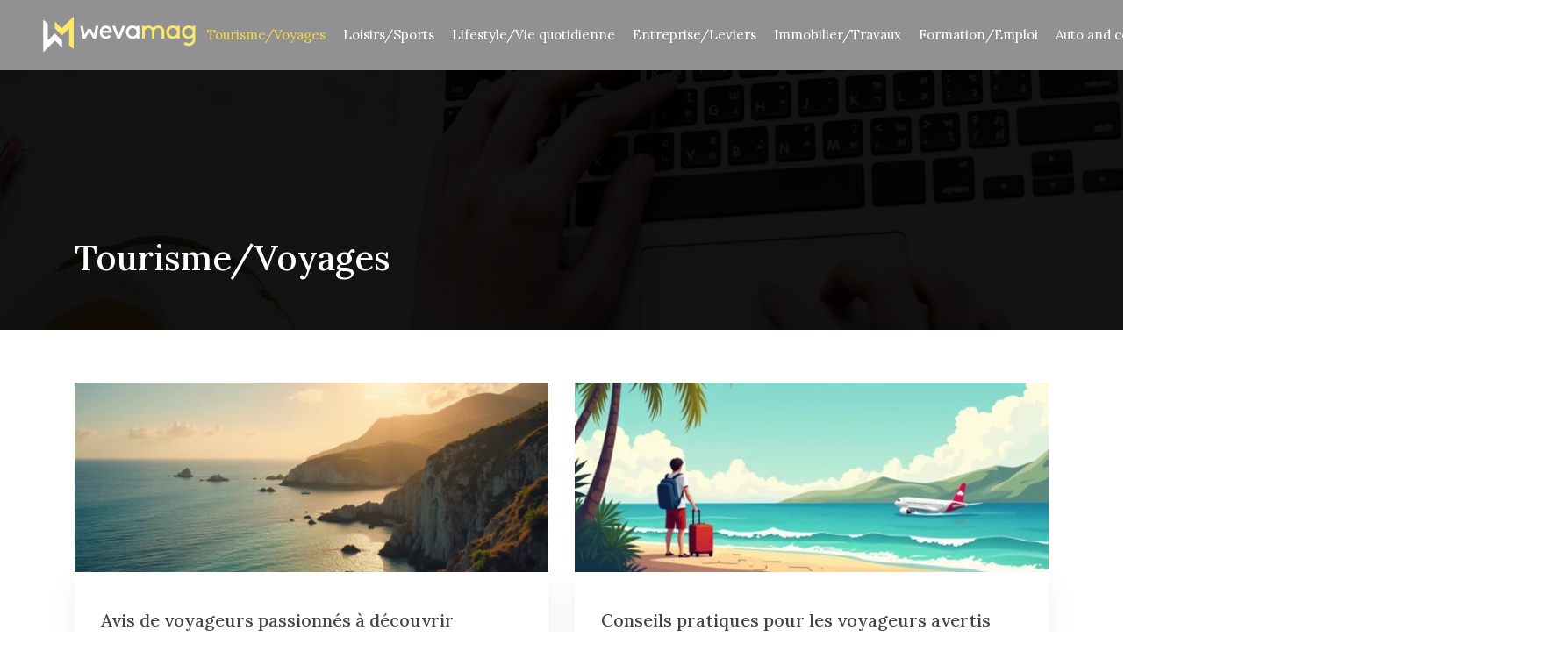

--- FILE ---
content_type: text/html; charset=UTF-8
request_url: https://www.wevamag.fr/tourisme-voyages/page/7/
body_size: 8315
content:
<!DOCTYPE html>
<html>
<head lang="fr-FR">
<meta charset="UTF-8">
<meta name="viewport" content="width=device-width">
<link rel="shortcut icon" href="https://www.wevamag.fr/wp-content/uploads/2018/10/favicon-wevamag-1.png" /><link val="default" ver="v 3.18.4" />
<meta name='robots' content='max-image-preview:large' />
<link rel='dns-prefetch' href='//stackpath.bootstrapcdn.com' />
<link rel='canonical' href='https://www.wevamag.fr/tourisme-voyages/page/7/' /><title>Tourisme/Voyages - Page 7</title><link rel="alternate" type="application/rss+xml" title="wevamag &raquo; Flux de la catégorie Tourisme/Voyages" href="https://www.wevamag.fr/tourisme-voyages/feed/" />
<style id='wp-img-auto-sizes-contain-inline-css' type='text/css'>
img:is([sizes=auto i],[sizes^="auto," i]){contain-intrinsic-size:3000px 1500px}
/*# sourceURL=wp-img-auto-sizes-contain-inline-css */
</style>
<style id='wp-block-library-inline-css' type='text/css'>
:root{--wp-block-synced-color:#7a00df;--wp-block-synced-color--rgb:122,0,223;--wp-bound-block-color:var(--wp-block-synced-color);--wp-editor-canvas-background:#ddd;--wp-admin-theme-color:#007cba;--wp-admin-theme-color--rgb:0,124,186;--wp-admin-theme-color-darker-10:#006ba1;--wp-admin-theme-color-darker-10--rgb:0,107,160.5;--wp-admin-theme-color-darker-20:#005a87;--wp-admin-theme-color-darker-20--rgb:0,90,135;--wp-admin-border-width-focus:2px}@media (min-resolution:192dpi){:root{--wp-admin-border-width-focus:1.5px}}.wp-element-button{cursor:pointer}:root .has-very-light-gray-background-color{background-color:#eee}:root .has-very-dark-gray-background-color{background-color:#313131}:root .has-very-light-gray-color{color:#eee}:root .has-very-dark-gray-color{color:#313131}:root .has-vivid-green-cyan-to-vivid-cyan-blue-gradient-background{background:linear-gradient(135deg,#00d084,#0693e3)}:root .has-purple-crush-gradient-background{background:linear-gradient(135deg,#34e2e4,#4721fb 50%,#ab1dfe)}:root .has-hazy-dawn-gradient-background{background:linear-gradient(135deg,#faaca8,#dad0ec)}:root .has-subdued-olive-gradient-background{background:linear-gradient(135deg,#fafae1,#67a671)}:root .has-atomic-cream-gradient-background{background:linear-gradient(135deg,#fdd79a,#004a59)}:root .has-nightshade-gradient-background{background:linear-gradient(135deg,#330968,#31cdcf)}:root .has-midnight-gradient-background{background:linear-gradient(135deg,#020381,#2874fc)}:root{--wp--preset--font-size--normal:16px;--wp--preset--font-size--huge:42px}.has-regular-font-size{font-size:1em}.has-larger-font-size{font-size:2.625em}.has-normal-font-size{font-size:var(--wp--preset--font-size--normal)}.has-huge-font-size{font-size:var(--wp--preset--font-size--huge)}.has-text-align-center{text-align:center}.has-text-align-left{text-align:left}.has-text-align-right{text-align:right}.has-fit-text{white-space:nowrap!important}#end-resizable-editor-section{display:none}.aligncenter{clear:both}.items-justified-left{justify-content:flex-start}.items-justified-center{justify-content:center}.items-justified-right{justify-content:flex-end}.items-justified-space-between{justify-content:space-between}.screen-reader-text{border:0;clip-path:inset(50%);height:1px;margin:-1px;overflow:hidden;padding:0;position:absolute;width:1px;word-wrap:normal!important}.screen-reader-text:focus{background-color:#ddd;clip-path:none;color:#444;display:block;font-size:1em;height:auto;left:5px;line-height:normal;padding:15px 23px 14px;text-decoration:none;top:5px;width:auto;z-index:100000}html :where(.has-border-color){border-style:solid}html :where([style*=border-top-color]){border-top-style:solid}html :where([style*=border-right-color]){border-right-style:solid}html :where([style*=border-bottom-color]){border-bottom-style:solid}html :where([style*=border-left-color]){border-left-style:solid}html :where([style*=border-width]){border-style:solid}html :where([style*=border-top-width]){border-top-style:solid}html :where([style*=border-right-width]){border-right-style:solid}html :where([style*=border-bottom-width]){border-bottom-style:solid}html :where([style*=border-left-width]){border-left-style:solid}html :where(img[class*=wp-image-]){height:auto;max-width:100%}:where(figure){margin:0 0 1em}html :where(.is-position-sticky){--wp-admin--admin-bar--position-offset:var(--wp-admin--admin-bar--height,0px)}@media screen and (max-width:600px){html :where(.is-position-sticky){--wp-admin--admin-bar--position-offset:0px}}

/*# sourceURL=wp-block-library-inline-css */
</style><style id='global-styles-inline-css' type='text/css'>
:root{--wp--preset--aspect-ratio--square: 1;--wp--preset--aspect-ratio--4-3: 4/3;--wp--preset--aspect-ratio--3-4: 3/4;--wp--preset--aspect-ratio--3-2: 3/2;--wp--preset--aspect-ratio--2-3: 2/3;--wp--preset--aspect-ratio--16-9: 16/9;--wp--preset--aspect-ratio--9-16: 9/16;--wp--preset--color--black: #000000;--wp--preset--color--cyan-bluish-gray: #abb8c3;--wp--preset--color--white: #ffffff;--wp--preset--color--pale-pink: #f78da7;--wp--preset--color--vivid-red: #cf2e2e;--wp--preset--color--luminous-vivid-orange: #ff6900;--wp--preset--color--luminous-vivid-amber: #fcb900;--wp--preset--color--light-green-cyan: #7bdcb5;--wp--preset--color--vivid-green-cyan: #00d084;--wp--preset--color--pale-cyan-blue: #8ed1fc;--wp--preset--color--vivid-cyan-blue: #0693e3;--wp--preset--color--vivid-purple: #9b51e0;--wp--preset--gradient--vivid-cyan-blue-to-vivid-purple: linear-gradient(135deg,rgb(6,147,227) 0%,rgb(155,81,224) 100%);--wp--preset--gradient--light-green-cyan-to-vivid-green-cyan: linear-gradient(135deg,rgb(122,220,180) 0%,rgb(0,208,130) 100%);--wp--preset--gradient--luminous-vivid-amber-to-luminous-vivid-orange: linear-gradient(135deg,rgb(252,185,0) 0%,rgb(255,105,0) 100%);--wp--preset--gradient--luminous-vivid-orange-to-vivid-red: linear-gradient(135deg,rgb(255,105,0) 0%,rgb(207,46,46) 100%);--wp--preset--gradient--very-light-gray-to-cyan-bluish-gray: linear-gradient(135deg,rgb(238,238,238) 0%,rgb(169,184,195) 100%);--wp--preset--gradient--cool-to-warm-spectrum: linear-gradient(135deg,rgb(74,234,220) 0%,rgb(151,120,209) 20%,rgb(207,42,186) 40%,rgb(238,44,130) 60%,rgb(251,105,98) 80%,rgb(254,248,76) 100%);--wp--preset--gradient--blush-light-purple: linear-gradient(135deg,rgb(255,206,236) 0%,rgb(152,150,240) 100%);--wp--preset--gradient--blush-bordeaux: linear-gradient(135deg,rgb(254,205,165) 0%,rgb(254,45,45) 50%,rgb(107,0,62) 100%);--wp--preset--gradient--luminous-dusk: linear-gradient(135deg,rgb(255,203,112) 0%,rgb(199,81,192) 50%,rgb(65,88,208) 100%);--wp--preset--gradient--pale-ocean: linear-gradient(135deg,rgb(255,245,203) 0%,rgb(182,227,212) 50%,rgb(51,167,181) 100%);--wp--preset--gradient--electric-grass: linear-gradient(135deg,rgb(202,248,128) 0%,rgb(113,206,126) 100%);--wp--preset--gradient--midnight: linear-gradient(135deg,rgb(2,3,129) 0%,rgb(40,116,252) 100%);--wp--preset--font-size--small: 13px;--wp--preset--font-size--medium: 20px;--wp--preset--font-size--large: 36px;--wp--preset--font-size--x-large: 42px;--wp--preset--spacing--20: 0.44rem;--wp--preset--spacing--30: 0.67rem;--wp--preset--spacing--40: 1rem;--wp--preset--spacing--50: 1.5rem;--wp--preset--spacing--60: 2.25rem;--wp--preset--spacing--70: 3.38rem;--wp--preset--spacing--80: 5.06rem;--wp--preset--shadow--natural: 6px 6px 9px rgba(0, 0, 0, 0.2);--wp--preset--shadow--deep: 12px 12px 50px rgba(0, 0, 0, 0.4);--wp--preset--shadow--sharp: 6px 6px 0px rgba(0, 0, 0, 0.2);--wp--preset--shadow--outlined: 6px 6px 0px -3px rgb(255, 255, 255), 6px 6px rgb(0, 0, 0);--wp--preset--shadow--crisp: 6px 6px 0px rgb(0, 0, 0);}:where(.is-layout-flex){gap: 0.5em;}:where(.is-layout-grid){gap: 0.5em;}body .is-layout-flex{display: flex;}.is-layout-flex{flex-wrap: wrap;align-items: center;}.is-layout-flex > :is(*, div){margin: 0;}body .is-layout-grid{display: grid;}.is-layout-grid > :is(*, div){margin: 0;}:where(.wp-block-columns.is-layout-flex){gap: 2em;}:where(.wp-block-columns.is-layout-grid){gap: 2em;}:where(.wp-block-post-template.is-layout-flex){gap: 1.25em;}:where(.wp-block-post-template.is-layout-grid){gap: 1.25em;}.has-black-color{color: var(--wp--preset--color--black) !important;}.has-cyan-bluish-gray-color{color: var(--wp--preset--color--cyan-bluish-gray) !important;}.has-white-color{color: var(--wp--preset--color--white) !important;}.has-pale-pink-color{color: var(--wp--preset--color--pale-pink) !important;}.has-vivid-red-color{color: var(--wp--preset--color--vivid-red) !important;}.has-luminous-vivid-orange-color{color: var(--wp--preset--color--luminous-vivid-orange) !important;}.has-luminous-vivid-amber-color{color: var(--wp--preset--color--luminous-vivid-amber) !important;}.has-light-green-cyan-color{color: var(--wp--preset--color--light-green-cyan) !important;}.has-vivid-green-cyan-color{color: var(--wp--preset--color--vivid-green-cyan) !important;}.has-pale-cyan-blue-color{color: var(--wp--preset--color--pale-cyan-blue) !important;}.has-vivid-cyan-blue-color{color: var(--wp--preset--color--vivid-cyan-blue) !important;}.has-vivid-purple-color{color: var(--wp--preset--color--vivid-purple) !important;}.has-black-background-color{background-color: var(--wp--preset--color--black) !important;}.has-cyan-bluish-gray-background-color{background-color: var(--wp--preset--color--cyan-bluish-gray) !important;}.has-white-background-color{background-color: var(--wp--preset--color--white) !important;}.has-pale-pink-background-color{background-color: var(--wp--preset--color--pale-pink) !important;}.has-vivid-red-background-color{background-color: var(--wp--preset--color--vivid-red) !important;}.has-luminous-vivid-orange-background-color{background-color: var(--wp--preset--color--luminous-vivid-orange) !important;}.has-luminous-vivid-amber-background-color{background-color: var(--wp--preset--color--luminous-vivid-amber) !important;}.has-light-green-cyan-background-color{background-color: var(--wp--preset--color--light-green-cyan) !important;}.has-vivid-green-cyan-background-color{background-color: var(--wp--preset--color--vivid-green-cyan) !important;}.has-pale-cyan-blue-background-color{background-color: var(--wp--preset--color--pale-cyan-blue) !important;}.has-vivid-cyan-blue-background-color{background-color: var(--wp--preset--color--vivid-cyan-blue) !important;}.has-vivid-purple-background-color{background-color: var(--wp--preset--color--vivid-purple) !important;}.has-black-border-color{border-color: var(--wp--preset--color--black) !important;}.has-cyan-bluish-gray-border-color{border-color: var(--wp--preset--color--cyan-bluish-gray) !important;}.has-white-border-color{border-color: var(--wp--preset--color--white) !important;}.has-pale-pink-border-color{border-color: var(--wp--preset--color--pale-pink) !important;}.has-vivid-red-border-color{border-color: var(--wp--preset--color--vivid-red) !important;}.has-luminous-vivid-orange-border-color{border-color: var(--wp--preset--color--luminous-vivid-orange) !important;}.has-luminous-vivid-amber-border-color{border-color: var(--wp--preset--color--luminous-vivid-amber) !important;}.has-light-green-cyan-border-color{border-color: var(--wp--preset--color--light-green-cyan) !important;}.has-vivid-green-cyan-border-color{border-color: var(--wp--preset--color--vivid-green-cyan) !important;}.has-pale-cyan-blue-border-color{border-color: var(--wp--preset--color--pale-cyan-blue) !important;}.has-vivid-cyan-blue-border-color{border-color: var(--wp--preset--color--vivid-cyan-blue) !important;}.has-vivid-purple-border-color{border-color: var(--wp--preset--color--vivid-purple) !important;}.has-vivid-cyan-blue-to-vivid-purple-gradient-background{background: var(--wp--preset--gradient--vivid-cyan-blue-to-vivid-purple) !important;}.has-light-green-cyan-to-vivid-green-cyan-gradient-background{background: var(--wp--preset--gradient--light-green-cyan-to-vivid-green-cyan) !important;}.has-luminous-vivid-amber-to-luminous-vivid-orange-gradient-background{background: var(--wp--preset--gradient--luminous-vivid-amber-to-luminous-vivid-orange) !important;}.has-luminous-vivid-orange-to-vivid-red-gradient-background{background: var(--wp--preset--gradient--luminous-vivid-orange-to-vivid-red) !important;}.has-very-light-gray-to-cyan-bluish-gray-gradient-background{background: var(--wp--preset--gradient--very-light-gray-to-cyan-bluish-gray) !important;}.has-cool-to-warm-spectrum-gradient-background{background: var(--wp--preset--gradient--cool-to-warm-spectrum) !important;}.has-blush-light-purple-gradient-background{background: var(--wp--preset--gradient--blush-light-purple) !important;}.has-blush-bordeaux-gradient-background{background: var(--wp--preset--gradient--blush-bordeaux) !important;}.has-luminous-dusk-gradient-background{background: var(--wp--preset--gradient--luminous-dusk) !important;}.has-pale-ocean-gradient-background{background: var(--wp--preset--gradient--pale-ocean) !important;}.has-electric-grass-gradient-background{background: var(--wp--preset--gradient--electric-grass) !important;}.has-midnight-gradient-background{background: var(--wp--preset--gradient--midnight) !important;}.has-small-font-size{font-size: var(--wp--preset--font-size--small) !important;}.has-medium-font-size{font-size: var(--wp--preset--font-size--medium) !important;}.has-large-font-size{font-size: var(--wp--preset--font-size--large) !important;}.has-x-large-font-size{font-size: var(--wp--preset--font-size--x-large) !important;}
/*# sourceURL=global-styles-inline-css */
</style>

<style id='classic-theme-styles-inline-css' type='text/css'>
/*! This file is auto-generated */
.wp-block-button__link{color:#fff;background-color:#32373c;border-radius:9999px;box-shadow:none;text-decoration:none;padding:calc(.667em + 2px) calc(1.333em + 2px);font-size:1.125em}.wp-block-file__button{background:#32373c;color:#fff;text-decoration:none}
/*# sourceURL=/wp-includes/css/classic-themes.min.css */
</style>
<link rel='stylesheet' id='default-css' href='https://www.wevamag.fr/wp-content/themes/factory-templates-3/style.css?ver=62a88a62e7e3751731a200e40e103ccf' type='text/css' media='all' />
<link rel='stylesheet' id='bootstrap4-css' href='https://www.wevamag.fr/wp-content/themes/factory-templates-3/css/bootstrap4/bootstrap.min.css?ver=62a88a62e7e3751731a200e40e103ccf' type='text/css' media='all' />
<link rel='stylesheet' id='font-awesome-css' href='https://stackpath.bootstrapcdn.com/font-awesome/4.7.0/css/font-awesome.min.css?ver=62a88a62e7e3751731a200e40e103ccf' type='text/css' media='all' />
<link rel='stylesheet' id='aos-css' href='https://www.wevamag.fr/wp-content/themes/factory-templates-3/css/aos.css?ver=62a88a62e7e3751731a200e40e103ccf' type='text/css' media='all' />
<link rel='stylesheet' id='global-css' href='https://www.wevamag.fr/wp-content/themes/factory-templates-3/css/global.css?ver=62a88a62e7e3751731a200e40e103ccf' type='text/css' media='all' />
<link rel='stylesheet' id='style-css' href='https://www.wevamag.fr/wp-content/themes/factory-templates-3/css/template.css?ver=62a88a62e7e3751731a200e40e103ccf' type='text/css' media='all' />
<script type="text/javascript" src="https://www.wevamag.fr/wp-content/themes/factory-templates-3/js/jquery.min.js?ver=62a88a62e7e3751731a200e40e103ccf" id="jquery-js"></script>
<link rel="https://api.w.org/" href="https://www.wevamag.fr/wp-json/" /><link rel="alternate" title="JSON" type="application/json" href="https://www.wevamag.fr/wp-json/wp/v2/categories/1" /><link rel="EditURI" type="application/rsd+xml" title="RSD" href="https://www.wevamag.fr/xmlrpc.php?rsd" />
<meta name="google-site-verification" content="8bsbp4H26SGJ8Ir2aGQmlejQ7LaF8tWOuSFLwB6S5E0" />
<link href="https://fonts.googleapis.com/css2?family=Lora:wght@400;500;600;700&display=swap" rel="stylesheet">
<meta name="google-site-verification" content="C47sHU0x2ry188TWhaAQ51wMlyaDHIhdYXgFmSGYbag" /><style type="text/css">
  
.default_color_background,.menu-bars{background-color : #ecd431 }
.default_color_text,a,h1 span,h2 span,h3 span,h4 span,h5 span,h6 span{color :#ecd431 }
.navigation li a,.navigation li.disabled,.navigation li.active a,.owl-dots .owl-dot.active span,.owl-dots .owl-dot:hover span{background-color: #ecd431;}
.block-spc{border-color:#ecd431}
.default_color_border{border-color : #ecd431 }
.fa-bars,.overlay-nav .close{color: #ecd431;}
nav li a:after{background-color: #ecd431;}
a{color : #ecd431 }
a:hover{color : #bbb275 }
.archive h2 a{color :#444}
.main-menu,.bottom-menu{background-color:#919191;}
.scrolling-down{background-color:#919191;}
.main-menu{box-shadow: none;-moz-box-shadow: none;-webkit-box-shadow: none;}
.main-menu{padding : 10px 0 }
.main-menu.scrolling-down{padding : 5px 0!important; }
.main-menu.scrolling-down{-webkit-box-shadow: 0 2px 13px 0 rgba(0, 0, 0, .1);-moz-box-shadow: 0 2px 13px 0 rgba(0, 0, 0, .1);box-shadow: 0 2px 13px 0 rgba(0, 0, 0, .1);}   
nav li a{font-size:15px;}
nav li a{line-height:40px;}
nav li a{color:#fff!important;}
nav li:hover > a,.current-menu-item > a{color:#f1db46!important;}
.archive h1{color:#fff!important;}
.archive h1,.single h1{text-align:left!important;}
.single h1{color:#fff!important;}
.archive .readmore{background-color:#ecd431;}
.archive .readmore{color:#fff;}
.archive .readmore:hover{background-color:#444;}
.archive .readmore:hover{color:#fff;}
.archive .readmore{padding:8px 20px;}
footer{padding:80px 0 50px}
footer #back_to_top{background-color:#ecd431;}
footer #back_to_top i{color:#fff;}
footer #back_to_top {padding:6px 12px;}
.single h2{font-size:22px!important}    
.single h3{font-size:18px!important}    
.single h4{font-size:15px!important}    
.single h5{font-size:15px!important}    
.single h6{font-size:15px!important}    
@media(max-width: 1024px){.main-menu.scrolling-down{position: fixed !important;}}
body{font-family: 'Lora', sans-serif;}
footer {color:#fff;}
footer .footer-widget{color:#fff;    font-size: 22px;  margin-bottom: 15px;}
.normal-menu ul li { padding: 0 10px;}
#pgc-70-3-0, #pgc-70-3-1, #pgc-70-3-2{width:33.33%;}
.width-no-padding .panel-grid-cell{width:33.3%!important;}
.bloc1{height:80vh;}
.widget_sidebar .sidebar-widget {
    font-size: 22px;
    color: #000;
    margin-bottom: 15px;
}
.single h2, .single h3, .single h4, .single h5, .single h6 {
    font-size: 21px;
    font-weight: 600;
    color: #000;
}
.post-content-loop{
padding: 40px 30px;
    -webkit-box-shadow: 0 10px 30px rgb(0 0 0 / 7%);
    box-shadow: 0 10px 30px rgb(0 0 0 / 7%);
    background: #fff;
}
.loop-post .thumb-cover{
    margin-bottom:0!important
}

.widget_sidebar a,.widget_sidebar p{
    font-size:15px
}
.widget_sidebar{
    -webkit-box-shadow: 0 10px 30px rgb(0 0 0 / 7%);
    box-shadow: 0 10px 30px rgb(0 0 0 / 7%);
    padding: 30px 25px;
    margin-bottom: 50px;
}
.scrolling-down #logo img {width:auto;}
.content-image-hover-text .text-justify { text-align: center !important;}</style>
</head>
<body class="archive paged category category-tourisme-voyages category-1 paged-7 category-paged-7 wp-theme-factory-templates-3 " style="">	
<div id="before-menu"></div><div class="normal-menu menu-to-right main-menu ">	
<div class="container-fluid pl-5 pr-5">

<nav class="navbar navbar-expand-xl pl-0 pr-0">

<a id="logo" href="https://www.wevamag.fr">
<img class="logo-main" src="https://www.wevamag.fr/wp-content/uploads/2018/10/logo-wevamag-4.png" alt="logo">
</a>
	


<button class="navbar-toggler" type="button" data-toggle="collapse" data-target="#navbarsExample06" aria-controls="navbarsExample06" aria-expanded="false" aria-label="Toggle navigation">
<span class="navbar-toggler-icon">
<div class="menu_btn">	
<div class="menu-bars"></div>
<div class="menu-bars"></div>
<div class="menu-bars"></div>
</div>
</span>
</button> 
<div class="collapse navbar-collapse" id="navbarsExample06">
<ul id="main-menu" class="navbar-nav ml-auto"><li id="menu-item-1584" class="menu-item menu-item-type-taxonomy menu-item-object-category current-menu-item"><a href="https://www.wevamag.fr/tourisme-voyages/">Tourisme/Voyages</a></li>
<li id="menu-item-1583" class="menu-item menu-item-type-taxonomy menu-item-object-category"><a href="https://www.wevamag.fr/loisirs-sports/">Loisirs/Sports</a></li>
<li id="menu-item-3213" class="menu-item menu-item-type-taxonomy menu-item-object-category"><a href="https://www.wevamag.fr/lifestyle-vie-quotidienne/">Lifestyle/Vie quotidienne</a></li>
<li id="menu-item-3212" class="menu-item menu-item-type-taxonomy menu-item-object-category"><a href="https://www.wevamag.fr/entreprise-leviers/">Entreprise/Leviers</a></li>
<li id="menu-item-1586" class="menu-item menu-item-type-taxonomy menu-item-object-category"><a href="https://www.wevamag.fr/immobilier-travaux/">Immobilier/Travaux</a></li>
<li id="menu-item-1585" class="menu-item menu-item-type-taxonomy menu-item-object-category"><a href="https://www.wevamag.fr/formation-emploi/">Formation/Emploi</a></li>
<li id="menu-item-1575" class="menu-item menu-item-type-taxonomy menu-item-object-category"><a href="https://www.wevamag.fr/auto-and-co/">Auto and co</a></li>
<li id="menu-item-1580" class="menu-item menu-item-type-taxonomy menu-item-object-category"><a href="https://www.wevamag.fr/mode-beaute/">Mode/Beauté</a></li>
<li id="menu-item-1582" class="menu-item menu-item-type-taxonomy menu-item-object-category"><a href="https://www.wevamag.fr/sante-bien-etre/">Santé/Bien-être</a></li>
<li id="menu-item-1574" class="menu-item menu-item-type-taxonomy menu-item-object-category"><a href="https://www.wevamag.fr/shopping-bons-plans/">Shopping/Bons plans</a></li>
<li id="menu-item-1788" class="menu-item menu-item-type-taxonomy menu-item-object-category"><a href="https://www.wevamag.fr/blog/">Blog</a></li>
</ul></div>
</nav>
</div>
</div>
<div class="main">
	
<div class="subheader" style="background-image:url(https://www.wevamag.fr/wp-content/uploads/2018/10/cat-wevamag.jpg);background-position:top; ">
<div id="mask" style=""></div>	
<div class="container"><h1 class="title">Tourisme/Voyages</h1></div>
</div>


<div class="container">
<div class="row loop-post">
		
<div class="col-md-6 col-12 post-loop">	
<div class="thumb-cover mb-4">
<img width="600" height="240" src="https://www.wevamag.fr/wp-content/uploads/2025/05/060520251746538584-600x240.webp" class="attachment-archive_loop size-archive_loop wp-post-image" alt="" decoding="async" fetchpriority="high" /></div>
<div class="post-content-loop">
<h2><a href="https://www.wevamag.fr/avis-de-voyageurs-passionnes-a-decouvrir/">Avis de voyageurs passionnés à découvrir</a></h2>
<p>Le monde du voyage évolue constamment, façonné par les expériences partagées des globe-trotters passionnés. Ces récits authentiques, diffusés via diverses plateformes, influencent profondément les choix de destinations et d&rsquo;hébergements des voyageurs du monde entier. L&rsquo;ère numérique a transformé la manière&#8230;</p>
<a class="readmore" href="https://www.wevamag.fr/avis-de-voyageurs-passionnes-a-decouvrir/"><span>Lire la suite</span></a>
</div>
</div>
<div class="col-md-6 col-12 post-loop">	
<div class="thumb-cover mb-4">
<img width="600" height="240" src="https://www.wevamag.fr/wp-content/uploads/2025/05/060520251746538593-600x240.webp" class="attachment-archive_loop size-archive_loop wp-post-image" alt="" decoding="async" /></div>
<div class="post-content-loop">
<h2><a href="https://www.wevamag.fr/conseils-pratiques-pour-les-voyageurs-avertis/">Conseils pratiques pour les voyageurs avertis</a></h2>
<p>Le voyage est bien plus qu&rsquo;un simple déplacement. C&rsquo;est une opportunité d&rsquo;élargir ses horizons, de vivre des expériences uniques et de se découvrir soi-même. Cependant, pour tirer le meilleur parti de chaque escapade, une préparation minutieuse et des connaissances approfondies&#8230;</p>
<a class="readmore" href="https://www.wevamag.fr/conseils-pratiques-pour-les-voyageurs-avertis/"><span>Lire la suite</span></a>
</div>
</div>
<div class="col-md-6 col-12 post-loop">	
<div class="thumb-cover mb-4">
<img width="600" height="240" src="https://www.wevamag.fr/wp-content/uploads/2025/05/060520251746538602-600x240.webp" class="attachment-archive_loop size-archive_loop wp-post-image" alt="" decoding="async" /></div>
<div class="post-content-loop">
<h2><a href="https://www.wevamag.fr/villages-blancs-d-andalousie-a-ne-pas-manquer/">Villages blancs d&rsquo;andalousie à ne pas manquer</a></h2>
<p>Nichés au cœur des montagnes andalouses, les pueblos blancos incarnent toute la magie du sud de l&rsquo;Espagne. Ces villages blancs, avec leurs maisons chaulées éclatantes et leurs ruelles sinueuses, offrent une immersion authentique dans l&rsquo;Andalousie traditionnelle. Perchés sur des promontoires&#8230;</p>
<a class="readmore" href="https://www.wevamag.fr/villages-blancs-d-andalousie-a-ne-pas-manquer/"><span>Lire la suite</span></a>
</div>
</div>
<div class="col-md-6 col-12 post-loop">	
<div class="thumb-cover mb-4">
<img width="600" height="240" src="https://www.wevamag.fr/wp-content/uploads/2025/05/060520251746538612-600x240.webp" class="attachment-archive_loop size-archive_loop wp-post-image" alt="" decoding="async" loading="lazy" /></div>
<div class="post-content-loop">
<h2><a href="https://www.wevamag.fr/plaines-hongroises-voyage-hors-du-temps/">Plaines hongroises, voyage hors du temps</a></h2>
<p>Au cœur de l&rsquo;Europe centrale s&rsquo;étend un paysage unique, témoin d&rsquo;une histoire millénaire et d&rsquo;une culture préservée : la Grande Plaine hongroise. Cet écosystème exceptionnel, connu sous le nom de Puszta, offre aux visiteurs une immersion dans un monde où&#8230;</p>
<a class="readmore" href="https://www.wevamag.fr/plaines-hongroises-voyage-hors-du-temps/"><span>Lire la suite</span></a>
</div>
</div>
<div class="col-md-6 col-12 post-loop">	
<div class="thumb-cover mb-4">
<img width="600" height="240" src="https://www.wevamag.fr/wp-content/uploads/2025/05/060520251746538681-600x240.webp" class="attachment-archive_loop size-archive_loop wp-post-image" alt="" decoding="async" loading="lazy" /></div>
<div class="post-content-loop">
<h2><a href="https://www.wevamag.fr/avis-de-voyageurs-europeens-a-lire/">Avis de voyageurs européens à lire</a></h2>
<p>Les avis en ligne sont devenus un élément crucial dans la planification des voyages. Ils influencent considérablement les décisions des voyageurs et façonnent la réputation des destinations, des hébergements et des attractions touristiques. Pour les voyageurs européens en particulier, ces&#8230;</p>
<a class="readmore" href="https://www.wevamag.fr/avis-de-voyageurs-europeens-a-lire/"><span>Lire la suite</span></a>
</div>
</div>
<div class="col-md-6 col-12 post-loop">	
<div class="thumb-cover mb-4">
<img width="600" height="240" src="https://www.wevamag.fr/wp-content/uploads/2025/05/060520251746538699-600x240.webp" class="attachment-archive_loop size-archive_loop wp-post-image" alt="" decoding="async" loading="lazy" /></div>
<div class="post-content-loop">
<h2><a href="https://www.wevamag.fr/village-perche-des-cevennes-joyau-discret/">Village perché des cévennes, joyau discret</a></h2>
<p>Nichés au cœur des montagnes du sud de la France, les villages perchés des Cévennes se dressent fièrement, témoins silencieux d&rsquo;une histoire riche et mouvementée. Ces havres de paix, perchés sur des éperons rocheux ou accrochés à flanc de montagne,&#8230;</p>
<a class="readmore" href="https://www.wevamag.fr/village-perche-des-cevennes-joyau-discret/"><span>Lire la suite</span></a>
</div>
</div>
<div class="col-md-6 col-12 post-loop">	
<div class="thumb-cover mb-4">
<img width="600" height="240" src="https://www.wevamag.fr/wp-content/uploads/2025/05/060520251746539046-600x240.webp" class="attachment-archive_loop size-archive_loop wp-post-image" alt="" decoding="async" loading="lazy" /></div>
<div class="post-content-loop">
<h2><a href="https://www.wevamag.fr/route-panoramique-en-andalousie-vues-sublimes/">Route panoramique en andalousie, vues sublimes</a></h2>
<p>L&rsquo;Andalousie, joyau du sud de l&rsquo;Espagne, offre des paysages à couper le souffle et des routes panoramiques qui raviront les amateurs de conduite pittoresque. Des villages blancs perchés sur les collines aux côtes méditerranéennes en passant par les montagnes majestueuses,&#8230;</p>
<a class="readmore" href="https://www.wevamag.fr/route-panoramique-en-andalousie-vues-sublimes/"><span>Lire la suite</span></a>
</div>
</div>
<div class="col-md-6 col-12 post-loop">	
<div class="thumb-cover mb-4">
<img width="600" height="240" src="https://www.wevamag.fr/wp-content/uploads/2025/05/060520251746539055-600x240.webp" class="attachment-archive_loop size-archive_loop wp-post-image" alt="" decoding="async" loading="lazy" /></div>
<div class="post-content-loop">
<h2><a href="https://www.wevamag.fr/sejour-au-bord-d-un-lac-slovene-calme-total/">Séjour au bord d&rsquo;un lac slovène, calme total</a></h2>
<p>La Slovénie, joyau méconnu d&rsquo;Europe centrale, offre des paysages lacustres d&rsquo;une beauté saisissante. Nichés au cœur des Alpes juliennes, ces lacs cristallins invitent à la détente et à la contemplation. Loin du tumulte des destinations touristiques surpeuplées, un séjour au&#8230;</p>
<a class="readmore" href="https://www.wevamag.fr/sejour-au-bord-d-un-lac-slovene-calme-total/"><span>Lire la suite</span></a>
</div>
</div>
<div class="col-md-6 col-12 post-loop">	
<div class="thumb-cover mb-4">
<img width="600" height="240" src="https://www.wevamag.fr/wp-content/uploads/2025/05/060520251746539065-600x240.webp" class="attachment-archive_loop size-archive_loop wp-post-image" alt="" decoding="async" loading="lazy" /></div>
<div class="post-content-loop">
<h2><a href="https://www.wevamag.fr/vallee-alpine-meconnue-en-suisse-escapade-nature/">Vallée alpine méconnue en suisse, escapade nature</a></h2>
<p>Niché au cœur des Alpes valaisannes, le Val d&rsquo;Anniviers est un joyau caché qui offre une expérience authentique de la Suisse alpine. Cette vallée préservée, loin des sentiers battus, séduit par ses paysages grandioses, son riche patrimoine culturel et ses&#8230;</p>
<a class="readmore" href="https://www.wevamag.fr/vallee-alpine-meconnue-en-suisse-escapade-nature/"><span>Lire la suite</span></a>
</div>
</div>
</div>
<div class="container text-center mt-5 pl-0">
<div class="navigation"><ul>
<li><a href="https://www.wevamag.fr/tourisme-voyages/">1</a></li>
<li>…</li><li><a href="https://www.wevamag.fr/tourisme-voyages/page/5/">5</a></li>
<li><a href="https://www.wevamag.fr/tourisme-voyages/page/6/">6</a></li>
<li class="active"><a href="https://www.wevamag.fr/tourisme-voyages/page/7/">7</a></li>
<li><a href="https://www.wevamag.fr/tourisme-voyages/page/8/">8</a></li>
<li><a href="https://www.wevamag.fr/tourisme-voyages/page/9/">9</a></li>
<li>…</li>
<li><a href="https://www.wevamag.fr/tourisme-voyages/page/31/">31</a></li>
</ul></div>
</div>



  


</div>
</div>


<footer  style="background-color:#919191">
<div class="container">
<div class="row">
<div class="col-md-4 col-xs-12 w1">
<div class="widget_footer"><div class="footer-widget">Tendances beauté pour rester à la page</div>			<div class="textwidget"><p style="text-align: justify;">Vous êtes férue du monde du cosmétique et vous voulez rester à la page en ce qui concerne les dernières tendances et les produits de beauté les plus récents Vous n&rsquo;avez plus besoin de chercher ailleurs ! wevamag vous fournit toutes les astuces et les suggestions nécessaires à vos soins de beauté quotidiens minutieusement rassemblées par spécialistes.</p>
</div>
		</div></div>
<div class="col-md-4 col-xs-12 w2">
<div class="widget_footer"><div class="footer-widget">Dernières nouveautés de l&rsquo;univers des finances</div>			<div class="textwidget"><p style="text-align: justify;">De nos jours, la profession de comptable exige bien plus qu&rsquo;un diplôme et un lieu de travail. Le comptable se doit d&rsquo;élargir ses acquis régulièrement, d’être à la page concernant les dernières nouveautés de l&rsquo;univers des finances et de se tenir à jour sur l&rsquo;évolution de sa profession dans son pays. Cette interface vous fournit tout ce qui vient d’être mentionné.</p>
</div>
		</div></div>
<div class="col-md-4 col-xs-12 w3">
<div class="widget_footer"><div class="footer-widget">Bien comprendre le coaching et son étendue</div>			<div class="textwidget"><p style="text-align: justify;">Pour bien comprendre le coaching et son étendue, vous aurez certainement à chercher sur Internet avec l&rsquo;objectif de trouver la formation en coaching qui vous arrange le mieux. Le plus de wevamag, c’est qu’il met à votre disposition un guide complet élaboré par des experts pour vous préparer et vous soutenir tout au long de votre formation en coaching.</p>
</div>
		</div></div>
</div>
</div>
<div class="to-top " id=""><a id='back_to_top'><i class='fa fa-angle-up' aria-hidden='true'></i></a></div></footer>

<script type="speculationrules">
{"prefetch":[{"source":"document","where":{"and":[{"href_matches":"/*"},{"not":{"href_matches":["/wp-*.php","/wp-admin/*","/wp-content/uploads/*","/wp-content/*","/wp-content/plugins/*","/wp-content/themes/factory-templates-3/*","/*\\?(.+)"]}},{"not":{"selector_matches":"a[rel~=\"nofollow\"]"}},{"not":{"selector_matches":".no-prefetch, .no-prefetch a"}}]},"eagerness":"conservative"}]}
</script>
<p class="text-center" style="margin-bottom: 0px"><a href="/plan-du-site/">Plan du site</a></p><script type="text/javascript" src="https://www.wevamag.fr/wp-content/themes/factory-templates-3/js/bootstrap.min.js" id="bootstrap4-js"></script>
<script type="text/javascript" src="https://www.wevamag.fr/wp-content/themes/factory-templates-3/js/aos.js" id="aos-js"></script>
<script type="text/javascript" src="https://www.wevamag.fr/wp-content/themes/factory-templates-3/js/rellax.min.js" id="rellax-js"></script>
<script type="text/javascript" src="https://www.wevamag.fr/wp-content/themes/factory-templates-3/js/default_script.js" id="default_script-js"></script>



<script type="text/javascript">
jQuery('.remove-margin-bottom').parent(".so-panel").css("margin-bottom","0px");

let calcScrollValue = () => {
  let scrollProgress = document.getElementById("progress");
  let progressValue = document.getElementById("back_to_top");
  let pos = document.documentElement.scrollTop;
  let calcHeight = document.documentElement.scrollHeight - document.documentElement.clientHeight;
  let scrollValue = Math.round((pos * 100) / calcHeight);
  if (pos > 500) {
    progressValue.style.display = "grid";
  } else {
    progressValue.style.display = "none";
  }
  scrollProgress.addEventListener("click", () => {
    document.documentElement.scrollTop = 0;
  });
  scrollProgress.style.background = `conic-gradient( ${scrollValue}%, #fff ${scrollValue}%)`;
};
window.onscroll = calcScrollValue;
window.onload = calcScrollValue;



</script>
<script type="text/javascript">
var url_cat = jQuery('cat').attr('url');
if(!(url_cat).length){
}
else{
jQuery('.subheader').css('background-image','url('+url_cat+')');   
}
</script>
<script type="text/javascript">
var nav = jQuery('.main-menu:not(.creative-menu-open)');
var menu_height = jQuery(".main-menu").height();  
jQuery(window).scroll(function () { 
if (jQuery(this).scrollTop() > 125) { 
nav.addClass("fixed-menu");
jQuery(".main-menu").addClass("scrolling-down");
jQuery("#before-menu").css("height",menu_height);
setTimeout(function(){ jQuery('.fixed-menu').css("top", "0"); },600)
} else {
jQuery(".main-menu").removeClass("scrolling-down");
nav.removeClass("fixed-menu");
jQuery("#before-menu").css("height","0px");
jQuery('.fixed-menu').css("top", "-200px");
nav.attr('style', '');
}
});
</script>

<script type="text/javascript">
AOS.init({
  once: true,
});
</script>

<div class="img-fullscreen"></div>

 

</body>
</html>   